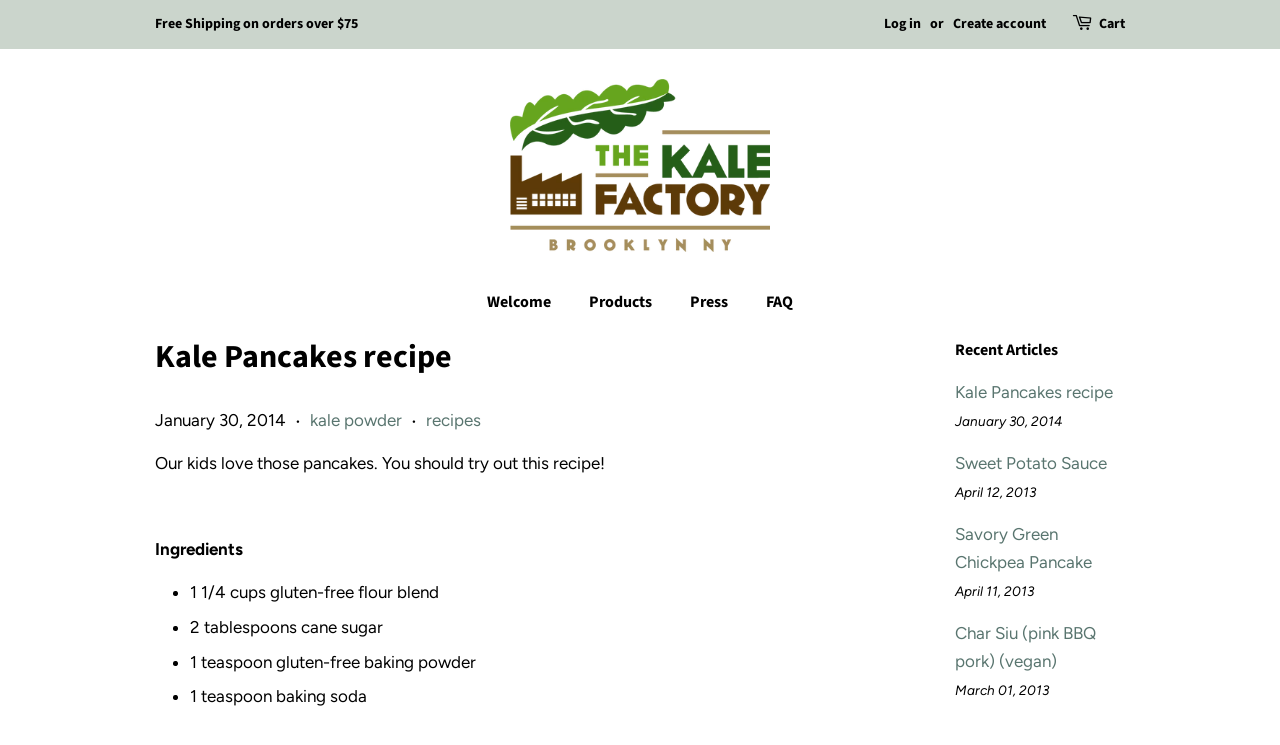

--- FILE ---
content_type: text/javascript
request_url: https://www.kalefactory.com/cdn/shop/t/8/assets/ytp.js?v=71171370712778964171553738168
body_size: -646
content:
setTimeout(function(){ 
  if($('.write-first-review-button').length >= 1) { 
    console.log('Hide yotPo'); 
    $('.yotpo-main-widget').hide(); 
  } else { 
  //do nothing 
  } 
},1000);